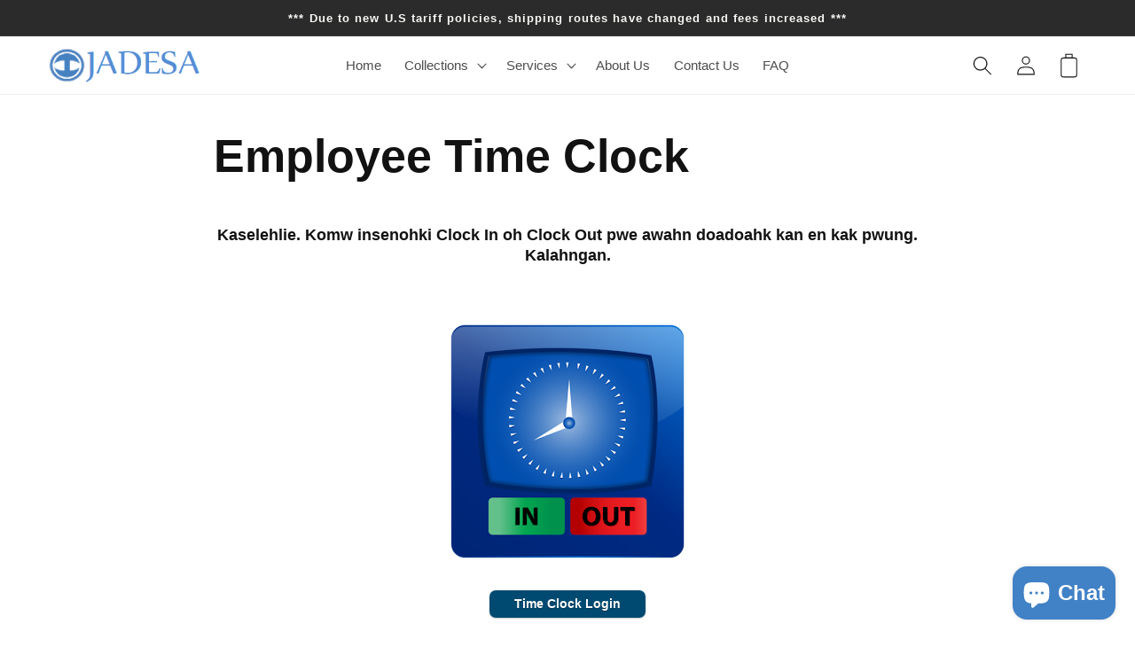

--- FILE ---
content_type: text/css
request_url: https://myjadesa.com/cdn/shop/t/15/assets/custom.css?v=180973140756738574001749540186
body_size: 427
content:
header .cart-count-bubble{left:15px;bottom:10px;height:22px;border-radius:4px}.meta-style-wrapper{display:flex;align-items:center;justify-content:start;gap:10px;flex-wrap:wrap}.meta-style-wrapper label{flex:1 1 100%;font-size:14px}.meta-style-wrapper label span{font-weight:400}.meta-style-wrapper .meta-style-item{flex:0 1 auto;border:1px solid rgba(0,0,0,.75);text-decoration:none;font-size:14px;line-height:1;border-radius:50%;width:40px;height:40px}.meta-style-wrapper .meta-style-item.active-option{border:2px solid #000}.meta-style-wrapper .meta-style-item img{border-radius:50%}.description-with-text .description-with-text-inner{display:flex;justify-content:space-between;align-items:center;column-gap:4rem}.description-with-text .icons--text,.description-with-text .main-product-description{flex-basis:50%}.description-with-text .icons--text{display:grid;grid-template-columns:1fr 1fr 1fr;column-gap:2rem;row-gap:4rem}.metafield-single_line_text_field span,.main-product-description p,.main-product-description{font-size:1.4rem}.metafield-single_line_text_field{display:flex;align-items:center;gap:1rem}.multi-tabs--parent .tab-container{display:flex;justify-content:space-around;align-items:center;border-bottom:1px solid}.multi-tabs--parent .tab{padding:10px 20px;cursor:pointer;width:100%;text-align:center;white-space:nowrap}.multi-tabs--parent .tab-content{display:none;margin-top:10px}.multi-tabs--parent .tab-selected{border-bottom:3px solid #000000;margin-bottom:-2px}.custom__button{margin-top:20px}@media (min-width:990px){.description-with-text .icons--text{min-width:475px}}@media (max-width:990px){.description-with-text .description-with-text-inner{flex-direction:column;align-items:baseline;gap:2rem}.description-with-text .icons--text{width:100%}}@media (max-width:599px){.description-with-text .icons--text{grid-template-columns:1fr 1fr;row-gap:3rem}.multi-tabs--parent .tab-container{overflow:auto}.multi-tabs--parent .tab-container::-webkit-scrollbar{display:none}}.video--parent video{width:100%}.video--parent .section--header h2{margin:0 0 30px}.video--parent .video--section{display:flex;justify-content:center;align-items:center;gap:3rem}.video--section--text,.video--parent .video--container{flex-basis:50%}.video--container img{width:100%;height:100%}.video--parent .image-with-text__heading{margin:0 0 10px}.video--parent .section--header .title{width:max-content;margin:0 auto 30px;text-align:center}.video--parent .placeholder{width:100%}.video--parent .image-with-text__text.rte *{font-family:var(--font-body-family);font-size:16px}.video--parent .image-with-text__text.rte p:nth-child(2){color:#df0000}@media (max-width:750px){.video--parent .video--section{flex-direction:column;gap:0}.video--parent .video--container{width:100%}.video--section--text{padding:10px 30px 0}.video-with-text__content--mobile-center{text-align:center}}.autoplay-video-with-text .video-container-with-text{position:relative}@media (min-width:750px){.autoplay-video-with-text .banner__content{position:absolute;top:0;right:0;bottom:0;left:0}.footer-block--newsletter:only-child{max-width:400px}.footer__blocks-wrapper{display:grid;grid-template-columns:2fr 1fr 1fr}}@media (max-width:749px){.autoplay-video-with-text .banner__content{padding:unset!important}}.grid-lg-3-md-2.gap-20-10.mt-15{display:grid;grid-template-columns:repeat(4,minmax(0,1fr));gap:13px;margin-top:25px;margin-bottom:20px}.flex-align-center.accordion__content-icons{display:flex;font-size:12px;align-items:center;line-height:normal}.flex-align-center.accordion__content-icons img{width:32px;margin-right:8px}.footer-block--newsletter:only-child{gap:30px}.footer-block__newsletter:not(:only-child) .footer__newsletter{margin-top:20px!important}.product-form__buttons{max-width:100%!important}@media (max-width:749px){.footer-block__headin.left.inline-richtext{text-align:center}.flex-align-center.accordion__content-icons img{width:25px;margin-right:10px}.flex-align-center.accordion__content-icons{font-size:10px;align-items:center;line-height:normal}.grid-lg-3-md-2.gap-20-10.mt-15{grid-template-columns:repeat(3,minmax(0,1fr))}}.ful,.contact__button button{width:100%}.footer-block--newsletter:only-child{gap:20px}button#Subscribe{text-transform:uppercase}
/*# sourceMappingURL=/cdn/shop/t/15/assets/custom.css.map?v=180973140756738574001749540186 */
